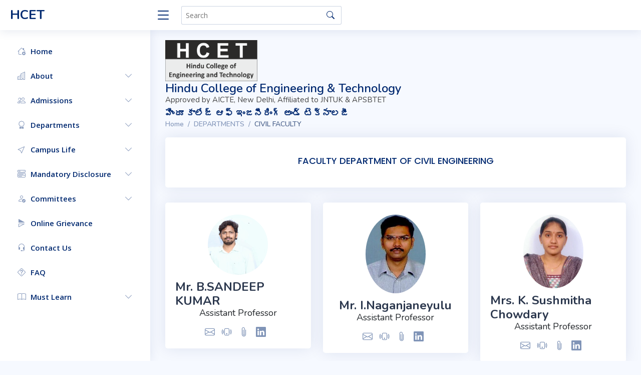

--- FILE ---
content_type: text/html; charset=UTF-8
request_url: https://www.hinduengg.com/civil-engineering-faculty
body_size: 48462
content:

        <!DOCTYPE html>
        <html lang="en">
        
        <head>
        <meta charset="utf-8">
        <meta content="width=device-width, initial-scale=1.0" name="viewport">
        
        <title>Hindu College of Engineering & Technology</title>
        <meta content="" name="description">
        <meta content="" name="keywords">
        
        <!-- Favicons -->
        <link href="/hinduenggnew/New-Images-HCET/College/Logos/hcet.png"" rel="icon">
        <link href="/hinduenggnew/New-Images-HCET/College/Logos/hcet.png"" rel="apple-touch-icon">
        
        <!-- Google Fonts -->
        <link href="https://fonts.gstatic.com" rel="preconnect">
        <link href="https://fonts.googleapis.com/css?family=Open+Sans:300,300i,400,400i,600,600i,700,700i|Nunito:300,300i,400,400i,600,600i,700,700i|Poppins:300,300i,400,400i,500,500i,600,600i,700,700i" rel="stylesheet">
        
        <!-- Vendor CSS Files -->
        <link href="/hinduenggnew/Admincss/assets/vendor/bootstrap/css/bootstrap.min.css" rel="stylesheet">
        <link href="/hinduenggnew/Admincss/assets/vendor/bootstrap-icons/bootstrap-icons.css" rel="stylesheet">
        <link href="/hinduenggnew/Admincss/assets/vendor/boxicons/css/boxicons.min.css" rel="stylesheet">
        <link href="/hinduenggnew/Admincss/assets/vendor/quill/quill.snow.css" rel="stylesheet">
        <link href="/hinduenggnew/Admincss/assets/vendor/quill/quill.bubble.css" rel="stylesheet">
        <link href="/hinduenggnew/Admincss/assets/vendor/remixicon/remixicon.css" rel="stylesheet">
        <link href="/hinduenggnew/Admincss/assets/vendor/simple-datatables/style.css" rel="stylesheet">
        
        <!-- Template Main CSS File -->
        <link href="/hinduenggnew/Admincss/assets/css/style.css" rel="stylesheet">
        <style>
        .nav-content .nav-item .nav-link i:nth-last-child(1) {
            margin-right: 10px !important;
            font-size: 18px;
            line-height: 0;
        }
        </style>
        <!--<link href="/hinduenggnew/Admincss/assets/css/menuStyle.css" rel="stylesheet">-->
        <style>
        /* Your regular styles here */

        /* Hide elements not to be printed */
        @media print {
            body * {
                visibility: hidden;
            }

            #selectedArea, #selectedArea * {
                visibility: visible;
            }

            #selectedArea {
                position: absolute;
                left: 0;
                top: 0;
            }
        }
        </style>

        </head>
        
        <body>
        
        <!-- ======= Header ======= -->
        <header id="header" class="header fixed-top d-flex align-items-center">
        
            <div class="d-flex align-items-center justify-content-between">
            <a href="https://hinduengg.com" class="logo d-flex align-items-center">
                <!--<img src="/hinduenggnew/New-Images-HCET/College/Logos/hcet.png" alt="">-->
                <span class="d-none d-lg-block">HCET</span>
            </a>
            <i class="bi bi-list toggle-sidebar-btn"></i>
            </div>
            <!-- End Logo -->
        
            <div class="search-bar">
            <form class="search-form d-flex align-items-center" method="POST" action="#">
                <input type="text" name="query" placeholder="Search" title="Enter search keyword">
                <button type="submit" title="Search"><i class="bi bi-search"></i></button>
            </form>
            </div>
            <!-- End Search Bar -->
        
            <nav class="header-nav ms-auto">
            <ul class="d-flex align-items-center">
        
                <li class="nav-item d-block d-lg-none">
                <a class="nav-link nav-icon search-bar-toggle " href="#">
                    <i class="bi bi-search"></i>
                </a>
                </li><!-- End Search Icon-->
                
        
            </ul>
            </nav>
            <!-- End Icons Navigation -->
        
        </header><!-- End Header -->
        
        <!-- ======= Sidebar ======= -->
            <aside id="sidebar" class="sidebar">
            
                <ul class="sidebar-nav" id="sidebar-nav">
                        <li class="nav-item">
                            <a class="nav-link collapsed" href="https://hinduengg.com/">
                            <i class="bi bi-house-add"></i>
                            <span>Home</span>
                            </a>
                        </li>
                    <li class="nav-item">
                        <a class="nav-link collapsed" data-bs-target="#a5-nav" data-bs-toggle="collapse" href="#">
                        <i class="bi bi-buildings"></i><span>About</span><i class="bi bi-chevron-down ms-auto"></i>
                        </a>
                        <ul id="a5-nav" class="nav-content collapse " data-bs-parent="#sidebar-nav">
                                <li>
                                    <a href="/about-us">
                                    <i class="bi bi-circle"></i></i><span>About Us</span>
                                    </a>
                                </li>
                                
                                <li>
                                    <a href="/vision-and-mission">
                                    <i class="bi bi-bar-chart"></i><span>VISION & MISSION</span>
                                    </a>
                                </li>
                                
                                <li>
                                    <a href="/Disciplines">
                                    <i class="bi bi-circle"></i></i><span>Disciplines & Departments</span>
                                    </a>
                                </li>
                                
                                <li>
                                    <a href="/KEY-PERSONS">
                                    <i class="bi bi-circle"></i></i><span>Governing Body</span>
                                    </a>
                                </li>
                                
                                <li>
                                    <a href="/Administrative-Body">
                                    <i class="bi bi-circle"></i></i><span>Administrative Body</span>
                                    </a>
                                </li>
                                
                        </ul>
                    </li>
                    <li class="nav-item">
                        <a class="nav-link collapsed" data-bs-target="#a7-nav" data-bs-toggle="collapse" href="#">
                        <i class="bi bi-people"></i><span>Admissions</span><i class="bi bi-chevron-down ms-auto"></i>
                        </a>
                        <ul id="a7-nav" class="nav-content collapse " data-bs-parent="#sidebar-nav">
                                <li>
                                    <a href="/Btech-Admissions">
                                    <i class="bi bi-circle"></i></i><span>UG Admissions (B.Tech.)</span>
                                    </a>
                                </li>
                                
                                <li>
                                    <a href="/Diploma-Admissions">
                                    <i class="bi bi-circle"></i></i><span>Diploma Admissions</span>
                                    </a>
                                </li>
                                
                                <li>
                                    <a href="/Intake-and-fee-details">
                                    <i class="bi bi-circle"></i></i><span>Intake Details</span>
                                    </a>
                                </li>
                                
                        </ul>
                    </li>
                    <li id="multi-level-menu6" class="nav-item">
                        <a class="nav-link collapsed" data-bs-target="#menu-nav6" data-bs-toggle="collapse" href="#">
                        <i class="bi bi-award"></i><span>Departments</span><i class="bi bi-chevron-down ms-auto arrow"></i>
                        </a>
                        <ul id="menu-nav6" class="nav-content collapse " data-bs-parent="#sidebar-nav">
                                <li class="nav-item">
                                    <a class="nav-link collapsed" data-bs-target="#menu-nav24" data-bs-toggle="collapse" href="#">
                                    <i class="bi bi-bank"  style="font-size:16px;"></i><span>Civil Engineering</span><i class="bi bi-chevron-down ms-auto"></i>
                                    </a><ul id="menu-nav24" class="nav-content collapse " data-bs-parent="#sidebar-nav">
                                            <li>
                                                <a href="/about-Civil-Engineering">
                                                <i class="bi bi-circle"></i><span>About Civil</span>
                                                </a>
                                            </li>
                                        
                                            <li>
                                                <a href="/civil-engineering-faculty">
                                                <i class="bi bi-circle"></i><span>Faculty</span>
                                                </a>
                                            </li>
                                        </ul></li>
                                <li class="nav-item">
                                    <a class="nav-link collapsed" data-bs-target="#menu-nav25" data-bs-toggle="collapse" href="#">
                                    <i class="bi bi-lightbulb"  style="font-size:16px;"></i><span>Electrical & Electonics Engineering</span><i class="bi bi-chevron-down ms-auto"></i>
                                    </a><ul id="menu-nav25" class="nav-content collapse " data-bs-parent="#sidebar-nav">
                                            <li>
                                                <a href="/about-Electrical-Engineering">
                                                <i class="bi bi-circle"></i><span>About EEE</span>
                                                </a>
                                            </li>
                                        
                                            <li>
                                                <a href="/electrical-and-electronics-engineering">
                                                <i class="bi bi-circle"></i><span>Faculty</span>
                                                </a>
                                            </li>
                                        </ul></li>
                                <li class="nav-item">
                                    <a class="nav-link collapsed" data-bs-target="#menu-nav26" data-bs-toggle="collapse" href="#">
                                    <i class="bi bi-cpu"  style="font-size:16px;"></i><span>Electronics & Commincation Engineering</span><i class="bi bi-chevron-down ms-auto"></i>
                                    </a><ul id="menu-nav26" class="nav-content collapse " data-bs-parent="#sidebar-nav">
                                            <li>
                                                <a href="/about-Electronics-Engineering">
                                                <i class="bi bi-circle"></i><span>About ECE</span>
                                                </a>
                                            </li>
                                        
                                            <li>
                                                <a href="/Electronics-engineering-faculty">
                                                <i class="bi bi-circle"></i><span>Faculty</span>
                                                </a>
                                            </li>
                                        </ul></li>
                                <li class="nav-item">
                                    <a class="nav-link collapsed" data-bs-target="#menu-nav27" data-bs-toggle="collapse" href="#">
                                    <i class="bi bi-pc-display-horizontal"  style="font-size:16px;"></i><span>Computer Science & Engineering</span><i class="bi bi-chevron-down ms-auto"></i>
                                    </a><ul id="menu-nav27" class="nav-content collapse " data-bs-parent="#sidebar-nav">
                                            <li>
                                                <a href="/about-Computer-Engineering">
                                                <i class="bi bi-circle"></i><span>About CSE</span>
                                                </a>
                                            </li>
                                        
                                            <li>
                                                <a href="/Computer-engineering-faculty">
                                                <i class="bi bi-circle"></i><span>Faculty</span>
                                                </a>
                                            </li>
                                        </ul></li>
                                <li class="nav-item">
                                    <a class="nav-link collapsed" data-bs-target="#menu-nav28" data-bs-toggle="collapse" href="#">
                                    <i class="bi bi-globe" style="font-size:16px;"></i><span>Artificial Intelligence & Machine Learning</span><i class="bi bi-chevron-down ms-auto"></i>
                                    </a><ul id="menu-nav28" class="nav-content collapse " data-bs-parent="#sidebar-nav">
                                            <li>
                                                <a href="/about-Artificial-Intelligence">
                                                <i class="bi bi-circle"></i><span>About AI&ML</span>
                                                </a>
                                            </li>
                                        
                                            <li>
                                                <a href="/Computer-engineering-faculty">
                                                <i class="bi bi-circle"></i><span>Faculty</span>
                                                </a>
                                            </li>
                                        </ul></li>
                                <li class="nav-item">
                                    <a class="nav-link collapsed" data-bs-target="#menu-nav29" data-bs-toggle="collapse" href="#">
                                    <i class="bi bi-binoculars"  style="font-size:16px;"></i><span>Science and Humanities</span><i class="bi bi-chevron-down ms-auto"></i>
                                    </a><ul id="menu-nav29" class="nav-content collapse " data-bs-parent="#sidebar-nav">
                                            <li>
                                                <a href="/about-Science-and-Humanities">
                                                <i class="bi bi-circle"></i><span>About AI&ML</span>
                                                </a>
                                            </li>
                                        
                                            <li>
                                                <a href="/sandh-faculty">
                                                <i class="bi bi-circle"></i><span>Faculty</span>
                                                </a>
                                            </li>
                                        </ul></li>
                        </ul>
                    </li>
                
                    <li class="nav-item">
                        <a class="nav-link collapsed" data-bs-target="#a3-nav" data-bs-toggle="collapse" href="#">
                        <i class="bi bi-cursor"></i><span>Campus Life</span><i class="bi bi-chevron-down ms-auto"></i>
                        </a>
                        <ul id="a3-nav" class="nav-content collapse " data-bs-parent="#sidebar-nav">
                                <li>
                                    <a href="/Campuslife/Campus">
                                    <i class="bi bi-circle"></i></i><span>Campus</span>
                                    </a>
                                </li>
                                
                                <li>
                                    <a href="/Campuslife/ClassRoom">
                                    <i class="bi bi-circle"></i></i><span>Class Rooms</span>
                                    </a>
                                </li>
                                
                                <li>
                                    <a href="/Campuslife/Labs">
                                    <i class="bi bi-circle"></i></i><span>Labs</span>
                                    </a>
                                </li>
                                
                                <li>
                                    <a href="/Campuslife/library">
                                    <i class="bi bi-circle"></i></i><span>Library</span>
                                    </a>
                                </li>
                                
                                <li>
                                    <a href="/Campuslife/DrawingHall">
                                    <i class="bi bi-circle"></i></i><span>Drawing Hall</span>
                                    </a>
                                </li>
                                
                                <li>
                                    <a href="/Campuslife/SeminarHall">
                                    <i class="bi bi-circle"></i></i><span>Seminar Hall</span>
                                    </a>
                                </li>
                                
                                <li>
                                    <a href="/Campuslife/Sports">
                                    <i class="bi bi-circle"></i></i><span>Sports</span>
                                    </a>
                                </li>
                                
                                <li>
                                    <a href="/Campuslife/Canteen">
                                    <i class="bi bi-circle"></i></i><span>Canteen</span>
                                    </a>
                                </li>
                                
                                <li>
                                    <a href="/Campuslife/Bus">
                                    <i class="bi bi-circle"></i></i><span>Bus</span>
                                    </a>
                                </li>
                                
                                <li>
                                    <a href="/Campuslife/Water">
                                    <i class="bi bi-circle"></i></i><span>Water</span>
                                    </a>
                                </li>
                                
                                <li>
                                    <a href="/Campuslife/Hostel">
                                    <i class="bi bi-circle"></i></i><span>Hostel</span>
                                    </a>
                                </li>
                                
                        </ul>
                    </li>
                    <li id="multi-level-menu8" class="nav-item">
                        <a class="nav-link collapsed" data-bs-target="#menu-nav8" data-bs-toggle="collapse" href="#">
                        <i class="bi bi-menu-button-wide"></i><span>Mandatory Disclosure</span><i class="bi bi-chevron-down ms-auto arrow"></i>
                        </a>
                        <ul id="menu-nav8" class="nav-content collapse " data-bs-parent="#sidebar-nav">
                                <li class="nav-item">
                                    <a class="nav-link collapsed" data-bs-target="#menu-nav42" data-bs-toggle="collapse" href="#">
                                    <i class="bi bi-grid"   style="font-size:16px;"></i><span>AICTE EOA</span><i class="bi bi-chevron-down ms-auto"></i>
                                    </a><ul id="menu-nav42" class="nav-content collapse " data-bs-parent="#sidebar-nav">
                                            <li>
                                                <a href="/AICTE-EOA?ay=2011-2012">
                                                <i class="bi bi-circle"></i><span>2011-2012</span>
                                                </a>
                                            </li>
                                        
                                            <li>
                                                <a href="/AICTE-EOA?ay=2012-2013">
                                                <i class="bi bi-circle"></i><span>2012-2013</span>
                                                </a>
                                            </li>
                                        
                                            <li>
                                                <a href="/AICTE-EOA?ay=2013-2014">
                                                <i class="bi bi-circle"></i><span>2013-2014</span>
                                                </a>
                                            </li>
                                        
                                            <li>
                                                <a href="/AICTE-EOA?ay=2014-2015">
                                                <i class="bi bi-circle"></i><span>2014-2015</span>
                                                </a>
                                            </li>
                                        
                                            <li>
                                                <a href="/AICTE-EOA?ay=2015-2016">
                                                <i class="bi bi-circle"></i><span>2015-2016</span>
                                                </a>
                                            </li>
                                        
                                            <li>
                                                <a href="/AICTE-EOA?ay=2016-2017">
                                                <i class="bi bi-circle"></i><span>2016-2017</span>
                                                </a>
                                            </li>
                                        
                                            <li>
                                                <a href="/AICTE-EOA?ay=2017-2018">
                                                <i class="bi bi-circle"></i><span>2017-2018</span>
                                                </a>
                                            </li>
                                        
                                            <li>
                                                <a href="/AICTE-EOA?ay=2018-2019">
                                                <i class="bi bi-circle"></i><span>2018-2019</span>
                                                </a>
                                            </li>
                                        
                                            <li>
                                                <a href="/AICTE-EOA?ay=2019-2020">
                                                <i class="bi bi-circle"></i><span>2019-2020</span>
                                                </a>
                                            </li>
                                        
                                            <li>
                                                <a href="/AICTE-EOA?ay=2020-2021">
                                                <i class="bi bi-circle"></i><span>2020-2021</span>
                                                </a>
                                            </li>
                                        
                                            <li>
                                                <a href="/AICTE-EOA?ay=2021-2022">
                                                <i class="bi bi-circle"></i><span>2021-2022</span>
                                                </a>
                                            </li>
                                        
                                            <li>
                                                <a href="/AICTE-EOA?ay=2022-2023">
                                                <i class="bi bi-circle"></i><span>2022-2023</span>
                                                </a>
                                            </li>
                                        
                                            <li>
                                                <a href="/AICTE-EOA?ay=2023-2024">
                                                <i class="bi bi-circle"></i><span>2023-2024</span>
                                                </a>
                                            </li>
                                        </ul></li>
                                <li class="nav-item">
                                    <a class="nav-link collapsed" data-bs-target="#menu-nav43" data-bs-toggle="collapse" href="#">
                                    <i class="bi bi-grid"   style="font-size:16px;"></i><span>JNTUK Affiliation</span><i class="bi bi-chevron-down ms-auto"></i>
                                    </a><ul id="menu-nav43" class="nav-content collapse " data-bs-parent="#sidebar-nav">
                                            <li>
                                                <a href="/JNTUK-AFFILIATION?ay=2016-2017">
                                                <i class="bi bi-circle"></i><span>2016-2017</span>
                                                </a>
                                            </li>
                                        
                                            <li>
                                                <a href="/JNTUK-AFFILIATION?ay=2017-2018">
                                                <i class="bi bi-circle"></i><span>2017-2018</span>
                                                </a>
                                            </li>
                                        
                                            <li>
                                                <a href="/JNTUK-AFFILIATION?ay=2018-2019">
                                                <i class="bi bi-circle"></i><span>2018-2019</span>
                                                </a>
                                            </li>
                                        
                                            <li>
                                                <a href="/JNTUK-AFFILIATION?ay=2019-2020">
                                                <i class="bi bi-circle"></i><span>2019-2020</span>
                                                </a>
                                            </li>
                                        
                                            <li>
                                                <a href="/JNTUK-AFFILIATION?ay=2020-2021">
                                                <i class="bi bi-circle"></i><span>2020-2021</span>
                                                </a>
                                            </li>
                                        
                                            <li>
                                                <a href="/JNTUK-AFFILIATION?ay=2021-2022">
                                                <i class="bi bi-circle"></i><span>2021-2022</span>
                                                </a>
                                            </li>
                                        </ul></li>
                                <li class="nav-item">
                                    <a class="nav-link collapsed" data-bs-target="#menu-nav44" data-bs-toggle="collapse" href="#">
                                    <i class="bi bi-grid"   style="font-size:16px;"></i><span>SBTET Affiliation</span><i class="bi bi-chevron-down ms-auto"></i>
                                    </a><ul id="menu-nav44" class="nav-content collapse " data-bs-parent="#sidebar-nav">
                                            <li>
                                                <a href="/SBTET-AFFILIATION?ay=2014-2015">
                                                <i class="bi bi-circle"></i><span>2014-2015</span>
                                                </a>
                                            </li>
                                        
                                            <li>
                                                <a href="/SBTET-AFFILIATION?ay=2015-2016">
                                                <i class="bi bi-circle"></i><span>2015-2016</span>
                                                </a>
                                            </li>
                                        
                                            <li>
                                                <a href="/SBTET-AFFILIATION?ay=2016-2017">
                                                <i class="bi bi-circle"></i><span>2016-2017</span>
                                                </a>
                                            </li>
                                        
                                            <li>
                                                <a href="/SBTET-AFFILIATION?ay=2017-2018">
                                                <i class="bi bi-circle"></i><span>2017-2018</span>
                                                </a>
                                            </li>
                                        
                                            <li>
                                                <a href="/SBTET-AFFILIATION?ay=2018-2019">
                                                <i class="bi bi-circle"></i><span>2018-2019</span>
                                                </a>
                                            </li>
                                        
                                            <li>
                                                <a href="/SBTET-AFFILIATION?ay=2019-2020">
                                                <i class="bi bi-circle"></i><span>2019-2020</span>
                                                </a>
                                            </li>
                                        
                                            <li>
                                                <a href="/SBTET-AFFILIATION?ay=2020-2021">
                                                <i class="bi bi-circle"></i><span>2020-2021</span>
                                                </a>
                                            </li>
                                        
                                            <li>
                                                <a href="/SBTET-AFFILIATION?ay=2021-2022">
                                                <i class="bi bi-circle"></i><span>2021-2022</span>
                                                </a>
                                            </li>
                                        
                                            <li>
                                                <a href="/SBTET-AFFILIATION?ay=2022-2023">
                                                <i class="bi bi-circle"></i><span>2022-2023</span>
                                                </a>
                                            </li>
                                        
                                            <li>
                                                <a href="/SBTET-AFFILIATION?ay=2023-2024">
                                                <i class="bi bi-circle"></i><span>2023-2024</span>
                                                </a>
                                            </li>
                                        </ul></li>
                        </ul>
                    </li>
                
                    <li class="nav-item">
                        <a class="nav-link collapsed" data-bs-target="#a9-nav" data-bs-toggle="collapse" href="#">
                        <i class="bi bi-person-check"></i><span>Committees</span><i class="bi bi-chevron-down ms-auto"></i>
                        </a>
                        <ul id="a9-nav" class="nav-content collapse " data-bs-parent="#sidebar-nav">
                                <li>
                                    <a href="/Committees/InternalComplaintsCommittee">
                                    <i class="bi bi-circle"></i></i><span>Internal Complaints Committee</span>
                                    </a>
                                </li>
                                
                                <li>
                                    <a href="/Committees/LibraryCommittee">
                                    <i class="bi bi-circle"></i></i><span>Library Committee</span>
                                    </a>
                                </li>
                                
                                <li>
                                    <a href="/Committees/AntiRaggingCommittee">
                                    <i class="bi bi-circle"></i></i><span>Anti-Ragging Committee</span>
                                    </a>
                                </li>
                                
                                <li>
                                    <a href="/Committees/EstablishmentOfCommitteeForScst">
                                    <i class="bi bi-circle"></i></i><span>Establishment Of Committee For SC/ST</span>
                                    </a>
                                </li>
                                
                                <li>
                                    <a href="/Committees/GrievanceRedressalCommittee">
                                    <i class="bi bi-circle"></i></i><span>Grievance Redressal Committee</span>
                                    </a>
                                </li>
                                
                                <li>
                                    <a href="/Committees/StudentCounsellorCommittee">
                                    <i class="bi bi-circle"></i></i><span>Student Counsellor Committee</span>
                                    </a>
                                </li>
                                
                        </ul>
                    </li>
                        <li class="nav-item">
                            <a class="nav-link collapsed" href="/Grievance/Onlinegrievance">
                            <i class="bi bi-symmetry-horizontal"></i>
                            <span>Online Grievance</span>
                            </a>
                        </li>
                        <li class="nav-item">
                            <a class="nav-link collapsed" href="/Contact">
                            <i class="bi bi-headset"></i>
                            <span>Contact Us</span>
                            </a>
                        </li>
                        <li class="nav-item">
                            <a class="nav-link collapsed" href="/About/Faq">
                            <i class="bi bi-question-diamond"></i>
                            <span>FAQ</span>
                            </a>
                        </li>
                    <li class="nav-item">
                        <a class="nav-link collapsed" data-bs-target="#a12-nav" data-bs-toggle="collapse" href="#">
                        <i class="bi bi-book"></i><span>Must Learn</span><i class="bi bi-chevron-down ms-auto"></i>
                        </a>
                        <ul id="a12-nav" class="nav-content collapse " data-bs-parent="#sidebar-nav">
                                <li>
                                    <a href="/Mustlearn/Github">
                                    <i class="bi bi-git"></i></i><span>Git Hub</span>
                                    </a>
                                </li>
                                
                                <li>
                                    <a href="/Mustlearn/Computerhardware">
                                    <i class="bi bi-pc-display-horizontal"></i></i><span>Computer Hardware</span>
                                    </a>
                                </li>
                                
                                <li>
                                    <a href="/Mustlearn/Drone">
                                    <i class="bi bi-airplane"></i></i><span>Basics of Drone</span>
                                    </a>
                                </li>
                                
                        </ul>
                    </li>
            
            </ul>
            </aside>
            <!--<li class="nav-heading">Pages</li>-->
        <!-- End Sidebar-->
        
                    <main id="main" class="main" name="selectedArea">
                    
        <div class="pagetitle">
        <img src="/hinduenggnew/New-Images-HCET/College/Logos/hcet.png" width="20%">
        <h1>Hindu College of Engineering & Technology</h1>
        <h5 style="font-size:15px;">Approved by AICTE, New Delhi, Affiliated to JNTUK & APSBTET</h5>
        <h1 style="font-size:18px;">హిందూ కాలేజ్ ఆఫ్ ఇంజనీరింగ్ అండ్ టెక్నాలజీ</h1>
                <nav>
                    <ol class="breadcrumb">
                    <li class="breadcrumb-item"><a href="https://www.hinduengg.com">Home</a></li>
                    <li class="breadcrumb-item">DEPARTMENTS</li>
                    <li class="breadcrumb-item active">CIVIL FACULTY</li>
                    </ol>
                </nav>
            </div>
            <!-- End Page Title -->
        
                    <section class="section profile">
                    <div class="row"><div class="col-xl-12">
                        <div class="card">
                            <div class="card-body profile-card pt-3 d-flex flex-column align-items-center">
                                <h4 class="card-title">FACULTY DEPARTMENT OF CIVIL ENGINEERING</h4>
                            </div>
                        </div>
                    </div>
                        <div class="col-xl-4">
                            <div class="card">
                                <div class="card-body profile-card pt-4 d-flex flex-column align-items-center">
                                <img src="/hinduenggnew/faculty-details/profileimage/HCETCIVIL7.jpeg" alt="Profile" class="rounded-circle">
                                <h2>Mr. B.SANDEEP KUMAR</h2>
                                <h3>Assistant Professor</h3>
                                <div class="social-links mt-2">
                                    <a href="tel:sandeepsanjay144@gmail.com" class="twitter"><i class="bi bi-envelope"></i></a>
                                    <a href="tel:6302178787" class="facebook"><i class="bi bi-phone-vibrate"></i></a>
                                    <a href="/hinduenggnew/faculty-details/profile/HCETCIVIL7.pdf" class="instagram"><i class="bi bi-paperclip"></i></a>
                                    <a href="#" class="linkedin"><i class="bi bi-linkedin"></i></a>
                                </div>
                                </div>
                            </div>
                        </div>
                    
                        <div class="col-xl-4">
                            <div class="card">
                                <div class="card-body profile-card pt-4 d-flex flex-column align-items-center">
                                <img src="/hinduenggnew/faculty-details/profileimage/Hfac-0102.jpg" alt="Profile" class="rounded-circle">
                                <h2>Mr. I.Naganjaneyulu</h2>
                                <h3>Assistant Professor</h3>
                                <div class="social-links mt-2">
                                    <a href="tel:reachnagm.e@gmail.com" class="twitter"><i class="bi bi-envelope"></i></a>
                                    <a href="tel:9492086674" class="facebook"><i class="bi bi-phone-vibrate"></i></a>
                                    <a href="/hinduenggnew/faculty-details/profile/Hfac-0102.pdf" class="instagram"><i class="bi bi-paperclip"></i></a>
                                    <a href="#" class="linkedin"><i class="bi bi-linkedin"></i></a>
                                </div>
                                </div>
                            </div>
                        </div>
                    
                        <div class="col-xl-4">
                            <div class="card">
                                <div class="card-body profile-card pt-4 d-flex flex-column align-items-center">
                                <img src="/hinduenggnew/faculty-details/profileimage/Hfac-0103.jpg" alt="Profile" class="rounded-circle">
                                <h2>Mrs. K. Sushmitha Chowdary</h2>
                                <h3>Assistant Professor</h3>
                                <div class="social-links mt-2">
                                    <a href="tel:kosushm@gmail.com" class="twitter"><i class="bi bi-envelope"></i></a>
                                    <a href="tel:9642254707" class="facebook"><i class="bi bi-phone-vibrate"></i></a>
                                    <a href="/hinduenggnew/faculty-details/profile/Hfac-0103.pdf" class="instagram"><i class="bi bi-paperclip"></i></a>
                                    <a href="#" class="linkedin"><i class="bi bi-linkedin"></i></a>
                                </div>
                                </div>
                            </div>
                        </div>
                    
                        <div class="col-xl-4">
                            <div class="card">
                                <div class="card-body profile-card pt-4 d-flex flex-column align-items-center">
                                <img src="/hinduenggnew/faculty-details/profileimage/Hfac-0104.jpg" alt="Profile" class="rounded-circle">
                                <h2>Ms. K.Rajyalakshmi</h2>
                                <h3>Assistant Professor</h3>
                                <div class="social-links mt-2">
                                    <a href="tel:rajyalakshmikurra108@gmail.com" class="twitter"><i class="bi bi-envelope"></i></a>
                                    <a href="tel:7075666095" class="facebook"><i class="bi bi-phone-vibrate"></i></a>
                                    <a href="/hinduenggnew/faculty-details/profile/Hfac-0104.pdf" class="instagram"><i class="bi bi-paperclip"></i></a>
                                    <a href="#" class="linkedin"><i class="bi bi-linkedin"></i></a>
                                </div>
                                </div>
                            </div>
                        </div>
                    
                </div>
                </section>
                </main>
        <!-- ======= Footer ======= -->
        <footer id="footer" class="footer">
        <div class="copyright">
            &copy; Copyright <strong><span>HCET</span></strong>. All Rights Reserved
        </div>
        <div class="credits">
            Designed by <a href="https://hinduengg.com/">Hindu College of Engineering & Technology</a>
        </div>
        </footer><!-- End Footer -->
    
        <a href="#" class="back-to-top d-flex align-items-center justify-content-center"><i class="bi bi-arrow-up-short"></i></a>
    
        <!-- Vendor JS Files -->
        <script src="/hinduenggnew/Admincss/assets/vendor/apexcharts/apexcharts.min.js"></script>
        <script src="/hinduenggnew/Admincss/assets/vendor/bootstrap/js/bootstrap.bundle.min.js"></script>
        <script src="/hinduenggnew/Admincss/assets/vendor/chart.js/chart.umd.js"></script>
        <script src="/hinduenggnew/Admincss/assets/vendor/echarts/echarts.min.js"></script>
        <script src="/hinduenggnew/Admincss/assets/vendor/quill/quill.min.js"></script>
        <script src="/hinduenggnew/Admincss/assets/vendor/simple-datatables/simple-datatables.js"></script>
        <script src="/hinduenggnew/Admincss/assets/vendor/tinymce/tinymce.min.js"></script>
        <script src="/hinduenggnew/Admincss/assets/vendor/php-email-form/validate.js"></script>
        <!-- Template Main JS File -->
        <script src="/hinduenggnew/Admincss/assets/js/main.js"></script>
        <script src="/hinduenggnew/Admincss/assets/js/jquery.min.js"></script>
        <script>
            $(document).ready(function () {
            $("ul.nav-content [data-bs-toggle=collapse]").on("click", function (event) {
                event.preventDefault();
                event.stopPropagation();

                var parentNodeId = $(this).parent().parent().parent().attr("id");
                parentNodeId = (parentNodeId == undefined) ? $(this).parent().parent().parent().parent().parent().attr("id") : parentNodeId;
                //console.log(parentNodeId);        

                /* mian menu bi-chevron-down handler */
                var navLinkQuery = document.getElementById(parentNodeId).querySelectorAll("a");
                for (var i = 0; i < navLinkQuery.length; i++) {
                var parentClassName = $(navLinkQuery[i]).attr("class");
                if (parentClassName == "nav-link collapsed" && i == 0) {
                    $(navLinkQuery[i]).removeClass("collapsed");
                }
                }

                /* child menus handling */
                var navContentQuery = document.getElementById(parentNodeId).querySelectorAll("ul");
                for (var j = 0; j < navContentQuery.length; j++) {
                var parentId = $(navContentQuery[j]).attr("id");
                var className = $(navContentQuery[j]).attr("class");
                //console.log(parentId + " - " + className);
                if (parentId == "menu-nav6" || parentId == "menu-nav8") {
                    if (className == "nav-content collapsing") {
                    $(navContentQuery[j]).removeClass("nav-content collapsing");
                    $(navContentQuery[j]).toggleClass("nav-content show");
                    $(navContentQuery[j]).siblings().removeClass("collapse show");
                    $(navContentQuery[j]).toggleClass("collapse");
                    }
                }
                }
            });
            });    
        </script>
        <script>
        window.onload = function() {
        };
        </script>
        </body>
        </html>
        

--- FILE ---
content_type: text/css
request_url: https://www.hinduengg.com/hinduenggnew/Admincss/assets/vendor/simple-datatables/style.css
body_size: 4873
content:
.datatable-wrapper.no-header .datatable-container {
	border-top: 1px solid #d9d9d9;
}

.datatable-wrapper.no-footer .datatable-container {
	border-bottom: 1px solid #d9d9d9;
}

.datatable-top,
.datatable-bottom {
	padding: 8px 10px;
}

.datatable-top > nav:first-child,
.datatable-top > div:first-child,
.datatable-bottom > nav:first-child,
.datatable-bottom > div:first-child {
	float: left;
}

.datatable-top > nav:last-child,
.datatable-top > div:not(first-child),
.datatable-bottom > nav:last-child,
.datatable-bottom > div:last-child {
	float: right;
}

.datatable-selector {
	padding: 6px;
}

.datatable-input {
	padding: 6px 12px;
}

.datatable-info {
	margin: 7px 0;
}

/* PAGER */
.datatable-pagination ul {
	margin: 0;
	padding-left: 0;
}

.datatable-pagination li {
	list-style: none;
	float: left;
}

.datatable-pagination li.datatable-hidden {
    visibility: hidden;
}

.datatable-pagination a,
.datatable-pagination button {
	border: 1px solid transparent;
	float: left;
	margin-left: 2px;
	padding: 6px 12px;
	position: relative;
	text-decoration: none;
	color: #333;
    cursor: pointer;
}

.datatable-pagination a:hover,
.datatable-pagination button:hover {
	background-color: #d9d9d9;
}

.datatable-pagination .datatable-active a,
.datatable-pagination .datatable-active a:focus,
.datatable-pagination .datatable-active a:hover,
.datatable-pagination .datatable-active button,
.datatable-pagination .datatable-active button:focus,
.datatable-pagination .datatable-active button:hover {
	background-color: #d9d9d9;
	cursor: default;
}

.datatable-pagination .datatable-ellipsis a,
.datatable-pagination .datatable-disabled a,
.datatable-pagination .datatable-disabled a:focus,
.datatable-pagination .datatable-disabled a:hover,
.datatable-pagination .datatable-ellipsis button,
.datatable-pagination .datatable-disabled button,
.datatable-pagination .datatable-disabled button:focus,
.datatable-pagination .datatable-disabled button:hover {
    pointer-events: none;
    cursor: default;
}

.datatable-pagination .datatable-disabled a,
.datatable-pagination .datatable-disabled a:focus,
.datatable-pagination .datatable-disabled a:hover,
.datatable-pagination .datatable-disabled button,
.datatable-pagination .datatable-disabled button:focus,
.datatable-pagination .datatable-disabled button:hover {
	cursor: not-allowed;
	opacity: 0.4;
}

.datatable-pagination .datatable-pagination a,
.datatable-pagination .datatable-pagination button {
	font-weight: bold;
}

/* TABLE */
.datatable-table {
	max-width: 100%;
	width: 100%;
	border-spacing: 0;
	border-collapse: separate;
}

.datatable-table > tbody > tr > td,
.datatable-table > tbody > tr > th,
.datatable-table > tfoot > tr > td,
.datatable-table > tfoot > tr > th,
.datatable-table > thead > tr > td,
.datatable-table > thead > tr > th {
	vertical-align: top;
	padding: 8px 10px;
}

.datatable-table > thead > tr > th {
	vertical-align: bottom;
	text-align: left;
	border-bottom: 1px solid #d9d9d9;
}

.datatable-table > tfoot > tr > th {
	vertical-align: bottom;
	text-align: left;
	border-top: 1px solid #d9d9d9;
}

.datatable-table th {
	vertical-align: bottom;
	text-align: left;
}

.datatable-table th a {
	text-decoration: none;
	color: inherit;
}

.datatable-table th button,
.datatable-pagination-list button {
    color: inherit;
    border: 0;
    background-color: inherit;
    cursor: pointer;
    text-align: inherit;
    font-weight: inherit;
    font-size: inherit;
}

.datatable-sorter, .datatable-filter {
	display: inline-block;
	height: 100%;
	position: relative;
	width: 100%;
}

.datatable-sorter::before,
.datatable-sorter::after {
	content: "";
	height: 0;
	width: 0;
	position: absolute;
	right: 4px;
	border-left: 4px solid transparent;
	border-right: 4px solid transparent;
	opacity: 0.2;
}


.datatable-sorter::before {
	border-top: 4px solid #000;
	bottom: 0px;
}

.datatable-sorter::after {
	border-bottom: 4px solid #000;
	border-top: 4px solid transparent;
	top: 0px;
}

.datatable-ascending .datatable-sorter::after,
.datatable-descending .datatable-sorter::before,
.datatable-ascending .datatable-filter::after,
.datatable-descending .datatable-filter::before {
	opacity: 0.6;
}

.datatable-filter::before {
    content: "";
    position: absolute;
    right: 4px;
    opacity: 0.2;
    width: 0;
    height: 0;
    border-left: 7px solid transparent;
    border-right: 7px solid transparent;
	border-radius: 50%;
    border-top: 10px solid #000;
    top: 25%;
}

.datatable-filter-active .datatable-filter::before {
    opacity: 0.6;
}

.datatable-empty {
	text-align: center;
}

.datatable-top::after, .datatable-bottom::after {
	clear: both;
	content: " ";
	display: table;
}

table.datatable-table:focus tr.datatable-cursor > td:first-child {
	border-left: 3px blue solid;
}

table.datatable-table:focus {
	outline: solid 1px black;
    outline-offset: -1px;
}
